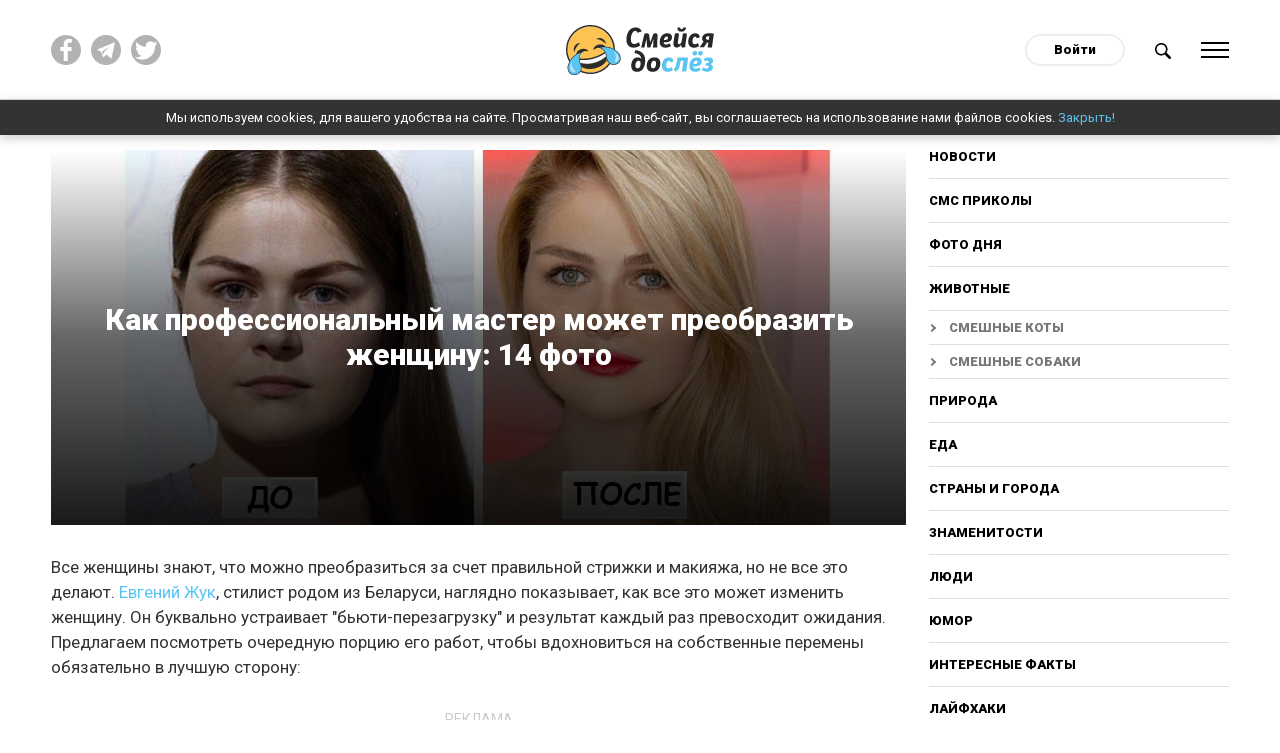

--- FILE ---
content_type: text/html; charset=utf-8
request_url: https://do-slez.com/liudi/10562-kak-professionalnyj-master-mozhet-preobrazit-zhenschinu-14-foto.html
body_size: 11773
content:
<!DOCTYPE html>
<html lang="ru" prefix="og: http://ogp.me/ns#">
<head>
     
    <!-- Global site tag (gtag.js) - Google Analytics -->
    <script async src="https://www.googletagmanager.com/gtag/js?id=UA-45378071-1"></script>
    <script>
      window.dataLayer = window.dataLayer || [];
      function gtag(){dataLayer.push(arguments);}
      gtag('js', new Date());

      gtag('config', 'UA-45378071-1');
    </script>
    <meta name="google-site-verification" content="7JV1cMD8KPNXd8dfBguCKPws3wIBiE0YunX7ItqZFx4" />
   
    
   

    
    <meta property="fb:pages" content="393071507875420" />   
    <meta property="fb:pages" content="2132542076967505" />
    <meta property = "fb: pages" content = "2132542076967505" />
    <meta property="fb:pages" content="1267335649992799" />
    <meta name="facebook-domain-verification" content="al71lt3dgc1b80iite1ymu2siehys6" />
    <meta name="pmail-verification" content="addb466e7fbb7d492904815d6b8868a4">
	<title>Как профессиональный мастер может преобразить женщину: 14 фото</title>
<meta name="charset" content="utf-8">
<meta name="title" content="Как профессиональный мастер может преобразить женщину: 14 фото">
<meta name="description" content="Все женщины знают, что можно преобразиться за счет правильной стрижки и макияжа, но не все это делают. Евгений Жук, стилист родом из Беларуси, наглядно показывает, как все это может изменить женщину. Он буквально устраивает бьюти-перезагрузку и результат каждый раз превосходит ожидания. Предлагаем">
<meta name="keywords" content="может, работ, чтобы, стилист, женщину, женщины, решительнееreklama29, станет, походка, гореть8, будет, взгляд, тогда, косметики, мужчина, увереннее7, почувствовала, Чтобы, быть6, какой">
<meta name="generator" content="Смейся до слёз ツ">
<link rel="canonical" href="https://do-slez.com/liudi/10562-kak-professionalnyj-master-mozhet-preobrazit-zhenschinu-14-foto.html">
<link rel="alternate" type="application/rss+xml" title="Смейся до слёз ツ" href="https://do-slez.com/rss.xml">
<link rel="search" type="application/opensearchdescription+xml" title="Смейся до слёз ツ" href="https://do-slez.com/index.php?do=opensearch">
<meta property="twitter:title" content="Как профессиональный мастер может преобразить женщину: 14 фото">
<meta property="og:title" content="Как профессиональный мастер может преобразить женщину: 14 фото">	<link rel="amphtml" href="https://do-slez.com/liudi/print:page,1,10562-kak-professionalnyj-master-mozhet-preobrazit-zhenschinu-14-foto.html">
    
	<meta property="og:type" content="article">
	<meta property="og:site_name" content="Смейся до слёз ツ">
	<meta property="og:title" content="Как профессиональный мастер может преобразить женщину: 14 фото">
	<meta property="og:url" content="https://do-slez.com/liudi/10562-kak-professionalnyj-master-mozhet-preobrazit-zhenschinu-14-foto.html">
	<meta property="og:description" content="Все женщины знают, что можно преобразиться за счет правильной стрижки и макияжа, но не все это делают. Евгений Жук, стилист родом из Беларуси, наглядно показывает, как все это может изменить женщину. Он">
	<meta property="og:image" content="https://do-slez.com/uploads/posts/2020-11/1604667096_mycollages-46-1.jpg">
	<meta name="twitter:card" content="summary_large_image">
	<meta name="twitter:site" content="@d0_slez">
	<meta name="twitter:title" content="Как профессиональный мастер может преобразить женщину: 14 фото">
	<meta name="twitter:description" content="Все женщины знают, что можно преобразиться за счет правильной стрижки и макияжа, но не все это делают. Евгений Жук, стилист родом из Беларуси, наглядно показывает, как все это может изменить женщину. Он">
	<meta name="twitter:image" content="https://do-slez.com/uploads/posts/2020-11/1604667096_mycollages-46-1.jpg">
    
	<meta name="HandheldFriendly" content="true">
	<meta name="format-detection" content="telephone=no">
	<meta name="viewport" content="initial-scale=1.0, width=device-width">
	<meta name="apple-mobile-web-app-capable" content="yes">
	<meta name="apple-mobile-web-app-status-bar-style" content="default">

    <link rel="icon" href="/favicon.ico?1" sizes="any">
    <link rel="icon" href="/favicon.svg" type="image/svg+xml">
    <link rel="apple-touch-icon" href="/apple-touch-icon.png">
    <link rel="manifest" href="/manifest.webmanifest">
	<!--google fonts-->
	<link rel="preconnect" href="https://fonts.googleapis.com">
    <link rel="preconnect" href="https://fonts.gstatic.com" crossorigin>
    <link href="https://fonts.googleapis.com/css2?family=Roboto:ital,wght@0,400;0,900;1,400;1,700&display=swap" rel="stylesheet"> 
     <link rel="stylesheet" rel="preload" href="/templates/time/css/materialize.min.css?ver=d19756eb" as="style" onload="this.rel='stylesheet'">
     <link rel="stylesheet" rel="preload" href="/templates/time/css/magnific-popup.min.css?ver=9ecff1c7" as="style" onload="this.rel='stylesheet'">
     <link rel="stylesheet" rel="preload" href="/templates/time/css/engine.css?ver=2276332d" as="style" onload="this.rel='stylesheet'">
     <link rel="stylesheet" rel="preload" href="/templates/time/css/social-likes_flat.css?ver=002d9b6b" as="style" onload="this.rel='stylesheet'">
     <link rel="stylesheet" rel="preload" href="/templates/time/css/style.css?ver=7a42a377" as="style" onload="this.rel='stylesheet'">
	
    
   
    
    
    
    <script async src="//pagead2.googlesyndication.com/pagead/js/adsbygoogle.js"></script>
    <script>
      (adsbygoogle = window.adsbygoogle || []).push({
        google_ad_client: "ca-pub-3386338217080541",
        enable_page_level_ads: true
      });
    </script>
    
    <meta name="yandex-verification" content="aa109a7f0fe498a9" />
    <meta name="yandex-verification" content="b5669ac2f2deff74" />
    
    <style>
        body {
         user-select: none!important;
          -moz-user-select: none!important;
          -webkit-user-select: none!important;
        }
    </style>
    <script>
        document.addEventListener('contextmenu', function(e) {
          e.preventDefault();
        });
        document.addEventListener('dragstart', function(e) {
          e.preventDefault();
        });	
    </script>
    
</head>
<body>
    
	 
	<div class="social__overlay"></div>
	<div class="social__overlay-wrap">
		<div class="social__container">
			<div class="social__content-inner">
				<div class="social__content">
					<div class="social__enter">
						<div class="social__inner"></div>
						<div class="close__social">Спасибо, я уже с вами!</div>
					</div>
				</div>
			</div>
		</div>
	</div>
	

	
	<div class="main-wrap new-wrp">
		<div class="up-btn hide-on-small-only"></div>
		<div class="nav">
			<div class="container">
				<div class="row">
					<div class="col m4 l4 hide-on-small-only">
						<div class="social-top clearfix">
							<a href="https://www.facebook.com/doslez/" target="_blank" rel="nofollow" title="Мы на facebook!"><img src="/templates/time/images/fb.svg" alt=""></a>
                            <a href="https://t.me/d0slez" target="_blank" rel="nofollow" title="Мы в telegram"><img src="/templates/time/images/tg.png" alt=""></a>
                            <a href="https://twitter.com/d0_slez" target="_blank" rel="nofollow" title="Мы в twitter"><img src="/templates/time/images/tw.svg" alt=""></a>
						</div>
					</div>
					<div class="col s4 m4 l4">
						<div id="logo">
							<a href="/"><img src="/templates/time/images/logo.svg" alt="Do-slez.com"></a>
                            
						</div>
					</div>
					<div class="col s8 m4 l4 right-align">
						<div class="clearfix">
							

<div id="login" class="login">
	<a class="login__btn" href="#">Войти</a>
	<div class="login__wrap hide">
		<form method="post">
			<div class="soc_links center">
				<div class="soc_links-title">Войти с помощью:</div>
				<div class="clearfix">
					<a href="https://oauth.vk.com/authorize?client_id=7585612&amp;redirect_uri=https%3A%2F%2Fdo-slez.com%2Findex.php%3Fdo%3Dauth-social%26provider%3Dvk&amp;scope=offline%2Cemail&amp;state=ee1dfe3aaa6c276bbb32751494d88842&amp;response_type=code&amp;v=5.90" target="_blank" class="soc_vk"><img src="/templates/time/images/vk.svg" alt=""></a>
					<a href="https://www.facebook.com/dialog/oauth?client_id=1708840619267906&amp;redirect_uri=https%3A%2F%2Fdo-slez.com%2Findex.php%3Fdo%3Dauth-social%26provider%3Dfc&amp;scope=public_profile%2Cemail&amp;display=popup&amp;state=ee1dfe3aaa6c276bbb32751494d88842&amp;response_type=code" target="_blank" class="soc_fb"><img src="/templates/time/images/fb.svg" alt=""></a>
					<a href="https://connect.ok.ru/oauth/authorize?client_id=512000595405&amp;redirect_uri=https%3A%2F%2Fdo-slez.com%2Findex.php%3Fdo%3Dauth-social%26provider%3Dod&amp;scope=VALUABLE_ACCESS%3BGET_EMAIL&amp;state=ee1dfe3aaa6c276bbb32751494d88842&amp;response_type=code" target="_blank" class="soc_od"><img src="/templates/time/images/ok.svg" alt=""></a>
				</div>
			</div>
			<div class="login__form">
				<div class="input-row">
					<label for="login_name">Логин</label>
					<input type="text" name="login_name" id="login_name">
				</div>
				<div class="input-row">
					<label for="login_password">Пароль</label>
					<input type="password" name="login_password" id="login_password">
				</div>
				<button class="btn-large" onclick="submit();" type="submit" title="Войти">
					Войти
				</button>
			</div>
			<input name="login" type="hidden" id="login" value="submit">
			<div class="login__form-footer clearfix">
				<a href="https://do-slez.com/index.php?do=register"><b>Регистрация</b></a>
				<a href="https://do-slez.com/index.php?do=lostpassword">Забыли пароль?</a>
			</div>
		</form>
	</div>
</div>

							<a href="#" class="search-btn">
								<img src="/templates/time/images/search.svg" alt="Поиск новостей">
							</a>
							<a href="#" data-activates="slide-out" class="menu-btn">
								<div class="ham">
									<div class="ham-line"></div>
									<div class="ham-line"></div>
									<div class="ham-line"></div>
									<div class="ham-line"></div>
								</div>
							</a>
						</div>
					</div>
				</div>
				<div class="row">	
					<div class="col s12 m10 offset-m1">
						<div class="search-wrap" style="display:none">
							<form id="q_search" method="post">
								<div class="clearfix search-inner">
									<input id="story" name="story" placeholder="Поиск по сайту..." type="search">
									<button class="btn-large" type="submit" title="Найти">Найти</button>
								</div>
								<input type="hidden" name="do" value="search">
								<input type="hidden" name="subaction" value="search">
							</form>
						</div>
					</div>
				</div>
			</div>
		</div>
        <div class="cookies-wrap hide" id="cookie">
            Мы используем cookies, для вашего удобства на сайте. Просматривая наш веб-сайт, вы соглашаетесь на использование нами файлов cookies. <a href="#">Закрыть!</a>
        </div>
			
			<div id="slide-out" class="side-nav">
				<div class="mobile-close sb-active">
					<div class="ham">
						<div class="ham-line"></div>
						<div class="ham-line"></div>
						<div class="ham-line"></div>
						<div class="ham-line"></div>
					</div>
				</div>
				<div class="user-nav-menu">
					<div class="mobile-nav">
						          <a href="/novosti/">Новости</a>    
<a href="/golovolomki/">Головоломки</a>
<a href="/sms-prikoly/">СМС приколы</a>
                                        <a href="/foto-dnia/">Фото дня</a>
                                        <a href="/zhivotnye/">Животные</a>
										<a class="sub__link" href="https://do-slez.com/zhivotnye/smeshnie-koty/">Смешные коты</a>
										<a class="sub__link" href="https://do-slez.com/zhivotnye/smeshnie-sobaki/">Смешные собаки</a>
                                        <a href="/priroda/">Природа</a>
                                        <a href="/eda/">Еда</a>
                                        <a href="/strany-i-goroda/">Страны и города</a>
                                        <a href="/znamenitosti/">Знаменитости</a>
                                        <a href="/liudi/">Люди</a>
										<a href="https://do-slez.com/jumor/">Юмор</a>
										<a href="https://do-slez.com/interesnye-fakty/">Интересные факты</a>
										<a href="https://do-slez.com/lajfhaki/">Лайфхаки</a>
										<a href="https://do-slez.com/kino/">Кино</a>
										<a class="sub__link" href="https://do-slez.com/kino/kino-lyapy/">Киноляпы</a>
										<a href="https://do-slez.com/comics/">Комиксы</a>
										<a href="https://do-slez.com/nostalgia/">Ностальгия</a>
										<a href="https://do-slez.com/chto-eto-za-shtuka/">Что это за штука</a>
										<a href="https://do-slez.com/idei-dlya-doma/">Идеи для дома</a>
                                        <a href="https://do-slez.com/interesnoe/">Разное</a>
					</div>
				</div>
			</div>
			
			

			
			<div class="section content content__padd" id="content">
			



<div class="news-in">	
	<div class="container">
		<div class="row">
			<div class="col s12">
				<div class="content__flex">
					<div class="main-content">
						<div class="page-full" >		
							<div class="full-page-header">
							<div class="p-news bg-cover big-prev pos-rel" style="background-image:url(https://do-slez.com/uploads/posts/2020-11/1604667096_mycollages-46-1.jpg)">
								<div class="p-news-content">
									<div class="outer-wrap">
										<div class="inner-wrap center">
											<h1 class="item-h-l">
												Как профессиональный мастер может преобразить женщину: 14 фото
											</h1>
											<!--<div class="social-likes">
												<div data-service="facebook" title="Как профессиональный мастер может преобразить женщину: 14 фото">Поделиться</div>
											</div>-->
										</div>
									</div>
								</div>
							</div>
							</div>
                           
							<div itemscope itemtype="http://schema.org/Article">
							<meta itemprop="image" content="https://do-slez.com/uploads/posts/2020-11/1604667096_mycollages-46-1.jpg" />
							<meta itemprop="headline" content="Как профессиональный мастер может преобразить женщину: 14 фото" />
							<article class="">
								<div class="box_in full-story-in">
									<div class="top-ban center">
									
									</div>
									
										<!--<div class="rate" itemprop="aggregateRating" itemscope itemtype="http://schema.org/AggregateRating">
                                            <meta itemprop="itemReviewed" content="Как профессиональный мастер может преобразить женщину: 14 фото">
											<div class="rate-title">Оцените новость по 5-бальной шкале!</div>
											<div class="rate_stars"><div id='ratig-layer-10562'>
	<div class="rating">
		<ul class="unit-rating">
		<li class="current-rating" style="width:0%;">0</li>
		<li><a href="#" title="Плохо" class="r1-unit" onclick="doRate('1', '10562'); return false;">1</a></li>
		<li><a href="#" title="Приемлемо" class="r2-unit" onclick="doRate('2', '10562'); return false;">2</a></li>
		<li><a href="#" title="Средне" class="r3-unit" onclick="doRate('3', '10562'); return false;">3</a></li>
		<li><a href="#" title="Хорошо" class="r4-unit" onclick="doRate('4', '10562'); return false;">4</a></li>
		<li itemprop="bestRating"><a href="#" title="Отлично" class="r5-unit" onclick="doRate('5', '10562'); return false;">5</a></li>
		</ul>
	</div>
</div> Рейтинг: <span itemprop="ratingValue">0</span>/5 - <span itemprop="reviewCount" id="vote-num-id-10562">1</span> Голоса(ов)<meta itemprop="worstRating" content="0"></div>
										</div>-->
									
									<div class="text">
										<p>Все женщины знают, что можно преобразиться за счет правильной стрижки и макияжа, но не все это делают. <a href="https://www.instagram.com/ev.zhuk/" target="_blank" rel="noopener external noreferrer">Евгений Жук</a>, стилист родом из Беларуси, наглядно показывает, как все это может изменить женщину. Он буквально устраивает "бьюти-перезагрузку" и результат каждый раз превосходит ожидания. Предлагаем посмотреть очередную порцию его работ, чтобы вдохновиться на собственные перемены обязательно в лучшую сторону:</p>
<div class="hide--amp"><amp-ad width="100vw" height="320" type="adsense" data-ad-client="ca-pub-3386338217080541" data-ad-slot="5883503219" data-auto-format="rspv" data-full-width=""><div overflow=""></div></amp-ad></div>




<p>1</p><figure><img src="/uploads/posts/2020-11/1604665586_117993960_2349921218649216_3617672572055434605_n.jpg" alt="" class="fr-dii"></figure><p>2. В некоторых случаях кажется, что перемен и не так много</p><figure><img src="/uploads/posts/2020-11/1604665652_118077649_2657316781208981_3286877430170939576_n.jpg" alt="" class="fr-dii"></figure><p>3. Но как же они меняют женщину!</p><figure><img src="/uploads/posts/2020-11/1604665608_118557105_149446170174258_4914032054012348618_n.jpg" alt="" class="fr-dii"></figure><p>4. Кстати, кто-то считает такой макияж обманом - мол, смыть косметику и уйдет вся красота</p><figure><img src="/uploads/posts/2020-11/1604665579_121963453_185280419739714_4552244896466154241_n.jpg" alt="" class="fr-dii"></figure><div>
    <div class="clearfix banner__cols marg-top">
    <div class="banner__col">
    <div class="adv-heading">реклама</div>
<script async src="https://pagead2.googlesyndication.com/pagead/js/adsbygoogle.js?client=ca-pub-3386338217080541"
     crossorigin="anonymous"></script>
<!-- Реклама 1 336х280 - desktop -->
<ins class="adsbygoogle"
     style="display:inline-block;width:336px;height:280px"
     data-ad-client="ca-pub-3386338217080541"
     data-ad-slot="1558112148"></ins>
<script>
     (adsbygoogle = window.adsbygoogle || []).push({});
</script>
</div>
<div class="hide-on-small-only banner__col">
<div class="adv-heading">реклама</div>
<script async src="https://pagead2.googlesyndication.com/pagead/js/adsbygoogle.js?client=ca-pub-3386338217080541"
     crossorigin="anonymous"></script>
<!-- Реклама 1.1 336х280 -->
<ins class="adsbygoogle"
     style="display:inline-block;width:336px;height:280px"
     data-ad-client="ca-pub-3386338217080541"
     data-ad-slot="9530913380"></ins>
<script>
     (adsbygoogle = window.adsbygoogle || []).push({});
</script>
</div>
</div></div><p>5. Но здесь главное, чтобы сама женщина увидела, какой она может быть</p><figure><img src="/uploads/posts/2020-11/1604665625_122556761_345594716668208_5462013161316324839_n.jpg" alt="" class="fr-dii"></figure><p>6. Чтобы она почувствовала себя увереннее</p><figure><img src="/uploads/posts/2020-11/1604665559_117230612_152055143241536_1100742869237906242_n.jpg" alt="" class="fr-dii"></figure><p>7. И тогда и без косметики ее взгляд будет гореть</p><figure><img src="/uploads/posts/2020-11/1604665564_118851026_324108348697408_7252464438816148688_n.jpg" alt="" class="fr-dii"></figure><p>8. И походка станет решительнее</p><figure><img src="/uploads/posts/2020-11/1604665577_119722863_338746457363967_1426313633239360790_n.jpg" alt="" class="fr-dii"></figure><div><div class="clearfix banner__cols marg-top">
	<div class="banner__col">
    <div class="adv-heading">реклама</div>
<script async src="https://pagead2.googlesyndication.com/pagead/js/adsbygoogle.js?client=ca-pub-3386338217080541"
     crossorigin="anonymous"></script>
<!-- Реклама 2 336х280 - desktop -->
<ins class="adsbygoogle"
     style="display:inline-block;width:336px;height:280px"
     data-ad-client="ca-pub-3386338217080541"
     data-ad-slot="3773211941"></ins>
<script>
     (adsbygoogle = window.adsbygoogle || []).push({});
</script>
	</div>
	<div class="hide-on-small-only banner__col">
    <div class="adv-heading">реклама</div>
<script async src="https://pagead2.googlesyndication.com/pagead/js/adsbygoogle.js?client=ca-pub-3386338217080541"
     crossorigin="anonymous"></script>
<!-- Реклама 2.2 336х280 -->
<ins class="adsbygoogle"
     style="display:inline-block;width:336px;height:280px"
     data-ad-client="ca-pub-3386338217080541"
     data-ad-slot="4278586706"></ins>
<script>
     (adsbygoogle = window.adsbygoogle || []).push({});
</script>
	</div>
</div></div><p>9. Интересно, как мужчина-стилист может раскрыть женскую красоту</p><figure><img src="/uploads/posts/2020-11/1604665568_120124809_2329583117166260_709083156615208824_n.jpg" alt="" class="fr-dii"></figure><p>10. У Евгения Жука это отлично получается</p><figure><img src="/uploads/posts/2020-11/1604665627_121250715_845027449367297_15671415225455691_n.jpg" alt="" class="fr-dii"></figure><p>11. Хотя бы раз в своей жизни стоит проконсультироваться с профессионалом</p><figure><img src="/uploads/posts/2020-11/1604665629_123491227_3729466660410645_8680568383387257658_n.jpg" alt="" class="fr-dii"></figure><p>12. И возможно вы откроете новую себя!</p><figure><img src="/uploads/posts/2020-11/1604665574_119234587_734634710724448_435578451440897306_n.jpg" alt="" class="fr-dii"></figure><p>Смотрите также:<a href="https://do-slez.com/interesnoe/9943-17-rabot-stilista-kotoryj-delaet-zhenschin-do-prekrasnogo-neuznavaemymi.html" target="_blank"> 17 работ стилиста, который делает женщин до прекрасного неузнаваемыми</a></p>
										
									</div>
									
										<div class="adv-heading">реклама</div>
<script async src="https://pagead2.googlesyndication.com/pagead/js/adsbygoogle.js?client=ca-pub-3386338217080541"
     crossorigin="anonymous"></script>
<!-- Адаптивный блок реклама - внутри, в конце статьи -->
<ins class="adsbygoogle"
     style="display:block"
     data-ad-client="ca-pub-3386338217080541"
     data-ad-slot="3773101717"
     data-ad-format="auto"
     data-full-width-responsive="true"></ins>
<script>
     (adsbygoogle = window.adsbygoogle || []).push({});
</script>
									
									<div class="share--block">
										<div class="share--title">
											Поделиться этой статьёй
										</div>
                                        									<div class="clearfix">
										<div class="soc__wrap">
											<div class="social-likes">
												<div data-service="facebook" title="Как профессиональный мастер может преобразить женщину: 14 фото"></div>
												<div data-service="twitter" title="Как профессиональный мастер может преобразить женщину: 14 фото"></div>
												<div data-service="pinterest" title="Как профессиональный мастер может преобразить женщину: 14 фото" data-media="https://do-slez.com/uploads/posts/2020-11/1604667096_mycollages-46-1.jpg"></div>
												<div data-service="vkontakte" title="Как профессиональный мастер может преобразить женщину: 14 фото"></div>
												<div data-service="odnoklassniki" title="Как профессиональный мастер может преобразить женщину: 14 фото"></div>
												<div data-service="telegram" title="Как профессиональный мастер может преобразить женщину: 14 фото"></div>
											</div>
										</div>
										<a class="viber-btn" href="viber://forward?text=https://do-slez.com/liudi/10562-kak-professionalnyj-master-mozhet-preobrazit-zhenschinu-14-foto.html" title="Как профессиональный мастер может преобразить женщину: 14 фото">
											<img src="/templates/time/images/viber.svg" alt="">
										</a>
									</div>
									</div>
									<div class="user__outer clearfix">
										<div class="user__left">
											<a href="https://do-slez.com/user/anastasy.po/">
												<div class="user__ava round">
													<img src="/uploads/fotos/foto_8.jpg" alt="">
												</div>
												<div class="user__desc">
													Anastasia Po<br><span class="user__status">Автор</span>
												</div>
											</a>
										</div>
										<div class="user__right">
											<time datetime="2020-11-07">07-11-2020</time>
										</div>
									</div>
								</div>
								<div class="telegram--block">
									<div class="telegram--title">
										Понравился пост? Больше интересных новостей в нашем Telegram канале!
									</div>
									<a href="https://t.me/d0slez" rel="nofollow" target="_blank" class="telegram--btn"><span>Подписаться</span></a>
								</div>
								<div class="adv-heading">реклама</div>
							</article>  

							</div>
						</div>
					</div>
						
					<div class="sidebar hide-on-med-and-down">
						<div class="desktop-nav">
							<a href="/novosti/">Новости</a>
							<a href="/sms-prikoly/">СМС приколы</a>
							<a href="/foto-dnia/">Фото дня</a>
							<a href="/zhivotnye/">Животные</a>
							<a class="sub__link" href="https://do-slez.com/zhivotnye/smeshnie-koty/">Смешные коты</a>
							<a class="sub__link" href="https://do-slez.com/zhivotnye/smeshnie-sobaki/">Смешные собаки</a>
							<a href="/priroda/">Природа</a>
							<a href="/eda/">Еда</a>
							<a href="/strany-i-goroda/">Страны и города</a>
							<a href="/znamenitosti/">Знаменитости</a>
							<a href="/liudi/">Люди</a>
							<a href="https://do-slez.com/jumor/">Юмор</a>
							<a href="https://do-slez.com/interesnye-fakty/">Интересные факты</a>
							<a href="https://do-slez.com/lajfhaki/">Лайфхаки</a>
							<a href="https://do-slez.com/kino/">Кино</a>
							<a class="sub__link" href="https://do-slez.com/kino/kino-lyapy/">Киноляпы</a>
							<a href="https://do-slez.com/comics/">Комиксы</a>
							<a href="https://do-slez.com/nostalgia/">Ностальгия</a>
							<a href="https://do-slez.com/chto-eto-za-shtuka/">Что это за штука</a>
							<a href="https://do-slez.com/idei-dlya-doma/">Идеи для дома</a>
							<a href="https://do-slez.com/interesnoe/">Разное</a>
						</div>
						<div class="block rel_block">
							<div class="top-news-heading">
								<h3><span>Реклама</span></h3>
							</div>
							
								<!-- 300х250 сайдбар -->
<script data-ad-client="ca-pub-3386338217080541" async src="https://pagead2.googlesyndication.com/pagead/js/adsbygoogle.js"></script>
<ins class="adsbygoogle"
     style="display:inline-block;width:300px;height:250px"
     data-ad-client="ca-pub-3386338217080541"
     data-ad-slot="1992930607"></ins>
<script>
     (adsbygoogle = window.adsbygoogle || []).push({});
</script>
							
						</div>
                        <div class="block rel_block" style="text-align:left">
                            				
                
                
                
                
                
                
                
                
                
                <div class="rel-n">
	<a class="p-news bg-cover small-prev pos-rel" href="https://do-slez.com/liudi/18533-meksikanskij-vizazhist-omolazhivaet-zhenschin-na-desjatki-let-16-foto.html" title="Мексиканский визажист омолаживает женщин на десятки лет: 16 фото" style="background-image:url(https://do-slez.com/uploads/posts/2024-02/mycollages-2024-02-16t100514_732.jpg)">
		<div class="p-news-content hide">
			<div class="p-news-cat truncate">Люди</div>
		</div>
	</a>
    <div class="p-news-title">
        <span><a href="https://do-slez.com/liudi/18533-meksikanskij-vizazhist-omolazhivaet-zhenschin-na-desjatki-let-16-foto.html" title="Мексиканский визажист омолаживает женщин на десятки лет: 16 фото">Мексиканский визажист омолаживает женщин на десятки лет: 16 фото</a></span>
    </div>
</div><div class="rel-n">
	<a class="p-news bg-cover small-prev pos-rel" href="https://do-slez.com/liudi/21404-17-foto-v-kotoryh-slavjanskaja-kultura-uznaetsja-s-pervogo-vzgljada.html" title="17 фото, в которых славянская культура узнаётся с первого взгляда" style="background-image:url(https://do-slez.com/uploads/posts/2026-01/1767468692_foto-pro-slavjan.jpg)">
		<div class="p-news-content hide">
			<div class="p-news-cat truncate">Люди / Разное</div>
		</div>
	</a>
    <div class="p-news-title">
        <span><a href="https://do-slez.com/liudi/21404-17-foto-v-kotoryh-slavjanskaja-kultura-uznaetsja-s-pervogo-vzgljada.html" title="17 фото, в которых славянская культура узнаётся с первого взгляда">17 фото, в которых славянская культура узнаётся с первого взгляда</a></span>
    </div>
</div>
                
                
                
                
                
                
                
                
                
                
                
                
                
                
                
                        </div>

						<div class="sidebar__inner">
							<div class="adv-heading">реклама</div>
							<div class="hide__ads-after-point">
								
									<script async src="https://pagead2.googlesyndication.com/pagead/js/adsbygoogle.js?client=ca-pub-3386338217080541"
     crossorigin="anonymous"></script>
<!-- Сайдбар вертикальный -->
<ins class="adsbygoogle"
     style="display:block"
     data-ad-client="ca-pub-3386338217080541"
     data-ad-slot="9734492914"
     data-ad-format="auto"
     data-full-width-responsive="true"></ins>
<script>
     (adsbygoogle = window.adsbygoogle || []).push({});
</script>
								
							</div>

							<div class="show__ads-after-point hide">
								
							</div>

						</div>								
					</div>
				</div>
			</div>
		</div>
	</div>
	<div class="main__ads">
		<div class="container">
			<div class="row">
				<div class="col s12">
					<div class="clearfix">
						<div class="ads">
							
								<script async src="https://pagead2.googlesyndication.com/pagead/js/adsbygoogle.js?client=ca-pub-3386338217080541"
     crossorigin="anonymous"></script>
<ins class="adsbygoogle"
     style="display:block"
     data-ad-format="autorelaxed"
     data-ad-client="ca-pub-3386338217080541"
     data-ad-slot="9767166467"></ins>
<script>
     (adsbygoogle = window.adsbygoogle || []).push({});
</script>
							
							<div class="comments">
								<div class="comments__tit">Комментрировать статью <span class="comments__num">(0)</span></div>
								<div class="comments__wrap ignore-select" style="display:none">
									<div class="box">
										<div class="com_list">
											
<div id="dle-ajax-comments"></div>

										</div>
									</div>
									<!--dlenavigationcomments-->

									<form  method="post" name="dle-comments-form" id="dle-comments-form" ><div id="addcomment" class="addcomment page__form pos-rel">
    	
    <div class="form-overlay"><a href="/index.php?do=register">Зарегистрируйтесь</a> или войдите с помощью соц. сетей, чтобы оставлять комментарии</div>
		
	<div class="page_form__form hide">

		<div id="comment-editor" class="input-row">
			<div class="bb-editor">
  <label for="comments">Ваш комментарий</label>
<textarea name="comments" id="comments"></textarea>
</div>
		</div>
		
		<div class="form_submit">
			
			<button class="btn-large " type="submit" name="submit" title="Отправить комментарий">Отправить комментарий</button>
		</div>
	</div>
</div>
		<input type="hidden" name="subaction" value="addcomment">
		<input type="hidden" name="post_id" id="post_id" value="10562"><input type="hidden" name="user_hash" value="cda5513e8a80030cffbc84ce6f6a0eaff456c6c8"></form>
								</div>
							</div>
							
								<div class="adv-heading">реклама</div>
<div class="hide-on-small-only">
    <script async src="https://pagead2.googlesyndication.com/pagead/js/adsbygoogle.js?client=ca-pub-3386338217080541"
     crossorigin="anonymous"></script>
<!-- Под комментами - десктоп -->
<ins class="adsbygoogle"
     style="display:block"
     data-ad-client="ca-pub-3386338217080541"
     data-ad-slot="7383808118"
     data-ad-format="auto"
     data-full-width-responsive="true"></ins>
<script>
     (adsbygoogle = window.adsbygoogle || []).push({});
</script>
</div>
							
						</div>
					</div>
				</div>
			</div>
		</div>
	</div>
</div>

<div class="load"></div>
<div id="endless_scroll" data-category="9" data-count="12"></div>
			</div>
			
			
			

		
	</div>
	<div class="footer-bottom">
	<div class="container">
		<div class="row">
			<div class="col s12 m6 l3">
				<div class="f-box fcol">
					<h6>Категории</h6>
					<ul>
                        <li><a href="/novosti/">Новости</a></li>
                        <li><a href="/stories/">Истории</a></li>
						<li><a href="https://do-slez.com/interesnye-fakty/">Интересные факты</a></li>
						<li><a href="/foto-dnia/">Фото дня</a></li>
						<li><a href="/zhivotnye/">Животные</a></li>
						<li><a href="/priroda/">Природа</a></li>
						<li><a href="https://do-slez.com/lajfhaki/">Лайфхаки</a></li>
						<li><a href="/eda/">Еда</a></li>
					</ul>
				</div>
			</div>
			<div class="col s12 m6 l3">
				<div class="f-box fcol">
					<h6>Интересное</h6>
					<ul>
                        <li><a href="/golovolomki/">Головоломки</a></li>
						<li><a href="https://do-slez.com/sms-prikoly/">СМС приколы</a></li>
                        <li><a href="https://do-slez.com/kino/kino-lyapy/">Киноляпы</a></li>
						<li><a href="/strany-i-goroda/">Страны и города</a></li>
						<li><a href="/znamenitosti/">Знаменитости</a></li>
						<li><a href="/liudi/">Люди</a></li>
						<li><a href="/interesnoe/">Разное</a></li>
					</ul>
				</div>
			</div>
			<div class="col s12 m6 l3">
				<div class="f-box">
					<h6>О проекте</h6>
					<ul>
                        <li><a href="/about.html">О нас</a></li>
						<li><a href="#contacts" class="popup">Реклама</a></li>
						<li><a href="#contacts" class="popup">Обратная связь</a></li>
                        <li><a href="/privacy.html">Политика конфиденциальности</a></li>
					</ul>
				</div>
			</div>
			<div class="col s12 m6 l3">
				<div class="f-box">
					<h6>Мы в социальных сетях</h6>
					<ul>
						<li><a href="https://www.facebook.com/doslez/" target="_blank" rel="nofollow">Facebook</a></li>
                        <li><a href="https://t.me/d0slez" target="_blank" rel="nofollow">Telegram</a></li>
                        <li><a href="https://twitter.com/d0_slez" target="_blank" rel="nofollow">Twitter</a></li>
					</ul>
				</div>
			</div>			
		</div>
	</div>
</div>
<footer>
	<div class="container">
		<div class="row">
			<div class="col s12 l4">
				<a href="/" class="flogo">DOSLEZ</a>
                <div class="social__bottom">
					<div class="social-top clearfix" style="display:inline-block">
							<a href="https://www.facebook.com/doslez/" target="_blank" rel="nofollow" title="Мы на facebook!"><img src="/templates/time/images/fb.svg" alt=""></a>
                            <a href="https://t.me/d0slez" target="_blank" rel="nofollow" title="Мы в telegram!"><img src="/templates/time/images/tg.png" alt=""></a>
                            <a href="https://twitter.com/d0_slez" target="_blank" rel="nofollow" title="Мы в twitter!"><img src="/templates/time/images/tw.svg" alt=""></a>
                        	<a href="https://www.instagram.com/smeysya__do__slez/" target="_blank" rel="nofollow" title="Мы в instagram!"><img src="/templates/time/images/inst.svg" alt=""></a>
							<a href="https://www.pinterest.com/do_slez/" target="_blank" rel="nofollow" title="Мы в pinterest!"><img src="/templates/time/images/pin.svg" alt=""></a>
                        	<a href="https://invite.viber.com/?g2=AQB1xVJJMlbUuk9yTCoUJfwwOWGczNguJSv8YGZS%2Bn9h8RiuSu1ehHF3egFUEJUK" target="_blank" rel="nofollow" title="Мы в Viber!"><img src="/templates/time/images/vib.svg" alt=""></a>
                        	<a href="https://do-slez.com/mailrss.xml" target="_blank" title="RSS канал"><img src="/templates/time/images/rss.svg" alt=""></a>                  
                    </div>                    
                </div>
			</div>
			<div class="col s12 l8">
				<div class="copy clearfix">
                    <div>Если вы нашли ошибку, выделите фрагмент текста и&nbsp;нажмите&nbsp;Ctrl&nbsp;+&nbsp;Enter</div>
					<div>Полное или частичное копирование материалов сайта запрещено. </div>
					<div>©&nbsp;2015&nbsp;-&nbsp;2022. Разработано&nbsp;<a href="http://valthemes.com" rel="nofollow" target="_blank">креативными&nbsp;людьми</a></div>
                    
				</div>
			</div>
		</div>
	</div>
</footer>
<form id="contacts" class="white-popup-block popup-wrap mfp-hide">
    <div class="heading center">
        <h3>Отправить сообщение</h3>
    </div>
    <div class="input-field">
        <input name="email" type="text" placeholder="Email" class="required">
    </div>
    <div class="input-field">
		<textarea name="message" class="materialize-textarea required" placeholder="Ваше сообщение"></textarea>						
    </div>
    <div class="center">
        <button class="btn-large full" type="submit" name="action">Отправить</button>
    </div>
</form>

	
 
    
    
	<link href="/engine/classes/min/index.php?f=engine/editor/css/default.css&amp;v=a4409" rel="stylesheet" type="text/css">
<script src="/engine/classes/min/index.php?g=general&amp;v=a4409"></script>
<script src="/engine/classes/min/index.php?f=engine/classes/js/jqueryui.js,engine/classes/js/dle_js.js&amp;v=a4409" defer></script>
	<script src="/templates/time/js/materialize.min.js"></script>
	<script src="/templates/time/js/jquery.magnific-popup.min.js"></script>
	<script src="/templates/time/js/jquery.validate.pack.min.js"></script>
	<script src="/templates/time/js/jquery-ias.min.js"></script>
    <script src="/templates/time/js/social-likes.min.js"></script>
	 
	<script src="/templates/time/js/appear.min.js"></script>
	
	<script src="/templates/time/js/init.js?v=1768602782"></script>
	 

		
    
	
	<script>
<!--
var dle_root       = '/';
var dle_admin      = '';
var dle_login_hash = 'cda5513e8a80030cffbc84ce6f6a0eaff456c6c8';
var dle_group      = 5;
var dle_skin       = 'time';
var dle_wysiwyg    = '-1';
var quick_wysiwyg  = '1';
var dle_min_search = '4';
var dle_act_lang   = ["Да", "Нет", "Ввод", "Отмена", "Сохранить", "Удалить", "Загрузка. Пожалуйста, подождите..."];
var menu_short     = 'Быстрое редактирование';
var menu_full      = 'Полное редактирование';
var menu_profile   = 'Просмотр профиля';
var menu_send      = 'Отправить сообщение';
var menu_uedit     = 'Админцентр';
var dle_info       = 'Информация';
var dle_confirm    = 'Подтверждение';
var dle_prompt     = 'Ввод информации';
var dle_req_field  = ["Заполните поле с именем", "Заполните поле с сообщением", "Заполните поле с темой сообщения"];
var dle_del_agree  = 'Вы действительно хотите удалить? Данное действие невозможно будет отменить';
var dle_spam_agree = 'Вы действительно хотите отметить пользователя как спамера? Это приведёт к удалению всех его комментариев';
var dle_c_title    = 'Отправка жалобы';
var dle_complaint  = 'Укажите текст Вашей жалобы для администрации:';
var dle_mail       = 'Ваш e-mail:';
var dle_big_text   = 'Выделен слишком большой участок текста.';
var dle_orfo_title = 'Укажите комментарий для администрации к найденной ошибке на странице:';
var dle_p_send     = 'Отправить';
var dle_p_send_ok  = 'Уведомление успешно отправлено';
var dle_save_ok    = 'Изменения успешно сохранены. Обновить страницу?';
var dle_reply_title= 'Ответ на комментарий';
var dle_tree_comm  = '0';
var dle_del_news   = 'Удалить статью';
var dle_sub_agree  = 'Вы действительно хотите подписаться на комментарии к данной публикации?';
var dle_captcha_type  = '0';
var dle_share_interesting  = ["Поделиться ссылкой на выделенный текст", "Twitter", "Facebook", "Вконтакте", "Прямая ссылка:", "Нажмите правой клавишей мыши и выберите «Копировать ссылку»"];
var DLEPlayerLang     = {prev: 'Предыдущий',next: 'Следующий',play: 'Воспроизвести',pause: 'Пауза',mute: 'Выключить звук', unmute: 'Включить звук', settings: 'Настройки', enterFullscreen: 'На полный экран', exitFullscreen: 'Выключить полноэкранный режим', speed: 'Скорость', normal: 'Обычная', quality: 'Качество', pip: 'Режим PiP'};
var allow_dle_delete_news   = false;

jQuery(function($){
$('#dle-comments-form').submit(function() {
	doAddComments();
	return false;
});
});
//-->
</script>
    <script>
    	$("#cookie").removeClass('hide');
        
   		setTimeout(function(){
           $("#cookie").addClass('open');
       	}, 500);
        
        function CookiesWrap(){
           days=30;
           myDate = new Date();
           myDate.setTime(myDate.getTime()+(days*24*60*60*1000));
           document.cookie = 'CookiesWrap=Accepted; expires=' + myDate.toGMTString();
        }

        var cookie = document.cookie.split(';')
            .map(function(x){ return x.trim().split('='); })
            .filter(function(x){ return x[0]==='CookiesWrap'; })
            .pop();

        if(cookie && cookie[1]==='Accepted') {
            $("#cookie").remove();
        }

        $('#cookie a').on('click', function(e){
            CookiesWrap();
            $("#cookie").removeClass('open');
            e.preventDefault();
        }); 
    </script> 
<!-- Yandex.Metrika counter -->
<script>
    (function (d, w, c) {
        (w[c] = w[c] || []).push(function() {
            try {
                w.yaCounter47172399 = new Ya.Metrika({
                    id:47172399,
                    clickmap:true,
                    trackLinks:true,
                    accurateTrackBounce:true
                });
            } catch(e) { }
        });

        var n = d.getElementsByTagName("script")[0],
            s = d.createElement("script"),
            f = function () { n.parentNode.insertBefore(s, n); };
        s.type = "text/javascript";
        s.async = true;
        s.src = "https://mc.yandex.ru/metrika/watch.js";

        if (w.opera == "[object Opera]") {
            d.addEventListener("DOMContentLoaded", f, false);
        } else { f(); }
    })(document, window, "yandex_metrika_callbacks");
</script>
<noscript><div><img src="https://mc.yandex.ru/watch/47172399" style="position:absolute; left:-9999px;" alt="" /></div></noscript>
<!-- /Yandex.Metrika counter -->
<script src="/templates/time/js/endless_scroll.js?v=1.1"></script><script defer src="https://static.cloudflareinsights.com/beacon.min.js/vcd15cbe7772f49c399c6a5babf22c1241717689176015" integrity="sha512-ZpsOmlRQV6y907TI0dKBHq9Md29nnaEIPlkf84rnaERnq6zvWvPUqr2ft8M1aS28oN72PdrCzSjY4U6VaAw1EQ==" data-cf-beacon='{"version":"2024.11.0","token":"43c46693916549f095d9440f694dd96f","server_timing":{"name":{"cfCacheStatus":true,"cfEdge":true,"cfExtPri":true,"cfL4":true,"cfOrigin":true,"cfSpeedBrain":true},"location_startswith":null}}' crossorigin="anonymous"></script>
</body>
</html>
<!-- Do-slez.com -->


--- FILE ---
content_type: text/html; charset=utf-8
request_url: https://www.google.com/recaptcha/api2/aframe
body_size: 255
content:
<!DOCTYPE HTML><html><head><meta http-equiv="content-type" content="text/html; charset=UTF-8"></head><body><script nonce="CthraROsjiAx0paG4079iQ">/** Anti-fraud and anti-abuse applications only. See google.com/recaptcha */ try{var clients={'sodar':'https://pagead2.googlesyndication.com/pagead/sodar?'};window.addEventListener("message",function(a){try{if(a.source===window.parent){var b=JSON.parse(a.data);var c=clients[b['id']];if(c){var d=document.createElement('img');d.src=c+b['params']+'&rc='+(localStorage.getItem("rc::a")?sessionStorage.getItem("rc::b"):"");window.document.body.appendChild(d);sessionStorage.setItem("rc::e",parseInt(sessionStorage.getItem("rc::e")||0)+1);localStorage.setItem("rc::h",'1768602783838');}}}catch(b){}});window.parent.postMessage("_grecaptcha_ready", "*");}catch(b){}</script></body></html>

--- FILE ---
content_type: image/svg+xml
request_url: https://do-slez.com/templates/time/images/rss.svg
body_size: -107
content:
<svg height="512pt" viewBox="0 0 512 512" width="512pt" xmlns="http://www.w3.org/2000/svg"><path d="m437.019531 74.980469c-48.351562-48.351563-112.640625-74.980469-181.019531-74.980469s-132.667969 26.628906-181.019531 74.980469c-48.351563 48.351562-74.980469 112.640625-74.980469 181.019531s26.628906 132.667969 74.980469 181.019531c48.351562 48.351563 112.640625 74.980469 181.019531 74.980469s132.667969-26.628906 181.019531-74.980469c48.351563-48.351562 74.980469-112.640625 74.980469-181.019531s-26.628906-132.667969-74.980469-181.019531zm-267.757812 292.957031c-13.730469 0-24.90625-11.171875-24.90625-24.90625s11.175781-24.90625 24.90625-24.90625c13.734375 0 24.90625 11.171875 24.90625 24.90625s-11.171875 24.90625-24.90625 24.90625zm80.277343 4.925781c-8.28125 0-15-6.714843-15-15 0-44.171875-35.9375-80.109375-80.109374-80.109375-8.285157 0-15-6.71875-15-15 0-8.285156 6.714843-15 15-15 60.714843 0 110.109374 49.394532 110.109374 110.109375 0 8.285157-6.714843 15-15 15zm67.09375 0c-8.285156 0-15-6.714843-15-15 0-81.167969-66.035156-147.203125-147.203124-147.203125-8.285157 0-15-6.714844-15-15s6.714843-15 15-15c97.710937 0 177.203124 79.492188 177.203124 177.203125 0 8.285157-6.714843 15-15 15zm66.292969 0c-8.28125 0-15-6.714843-15-15 0-117.722656-95.773437-213.496093-213.496093-213.496093-8.285157 0-15-6.714844-15-15 0-8.285157 6.714843-15 15-15 65.039062 0 126.1875 25.328124 172.179687 71.316406 45.988281 45.992187 71.316406 107.140625 71.316406 172.179687 0 8.285157-6.714843 15-15 15zm0 0"/></svg>

--- FILE ---
content_type: image/svg+xml
request_url: https://do-slez.com/templates/time/images/tw.svg
body_size: 549
content:
<?xml version="1.0" encoding="iso-8859-1"?>
<!-- Generator: Adobe Illustrator 16.0.0, SVG Export Plug-In . SVG Version: 6.00 Build 0)  -->
<!DOCTYPE svg PUBLIC "-//W3C//DTD SVG 1.1//EN" "http://www.w3.org/Graphics/SVG/1.1/DTD/svg11.dtd">
<svg version="1.1" id="Capa_1" xmlns="http://www.w3.org/2000/svg" xmlns:xlink="http://www.w3.org/1999/xlink" x="0px" y="0px"
	 width="97.75px" height="97.75px" viewBox="0 0 97.75 97.75" style="enable-background:new 0 0 97.75 97.75;" xml:space="preserve"
	>
<g>
	<path d="M48.875,0C21.882,0,0,21.882,0,48.875S21.882,97.75,48.875,97.75S97.75,75.868,97.75,48.875S75.868,0,48.875,0z
		 M78.43,35.841c0.023,0.577,0.035,1.155,0.035,1.736c0,20.878-15.887,42.473-42.473,42.473c-8.127,0-16.04-2.319-22.883-6.708
		c-0.143-0.091-0.202-0.268-0.145-0.427c0.057-0.158,0.218-0.256,0.383-0.237c1.148,0.137,2.322,0.205,3.487,0.205
		c6.323,0,12.309-1.955,17.372-5.664c-6.069-0.512-11.285-4.619-13.161-10.478c-0.039-0.122-0.011-0.255,0.073-0.351
		c0.085-0.096,0.215-0.138,0.339-0.115c1.682,0.319,3.392,0.34,5.04,0.072c-6.259-1.945-10.658-7.808-10.658-14.483l0.002-0.194
		c0.003-0.127,0.072-0.243,0.182-0.306c0.109-0.064,0.245-0.065,0.355-0.003c1.632,0.906,3.438,1.488,5.291,1.711
		c-3.597-2.867-5.709-7.213-5.709-11.862c0-2.682,0.71-5.318,2.054-7.623c0.06-0.103,0.166-0.169,0.284-0.178
		c0.119-0.012,0.234,0.04,0.309,0.132c7.362,9.03,18.191,14.59,29.771,15.305c-0.193-0.972-0.291-1.974-0.291-2.985
		c0-8.361,6.802-15.162,15.162-15.162c4.11,0,8.082,1.689,10.929,4.641c3.209-0.654,6.266-1.834,9.09-3.508
		c0.129-0.077,0.291-0.065,0.41,0.028c0.116,0.094,0.164,0.25,0.118,0.394c-0.957,2.993-2.823,5.604-5.33,7.489
		c2.361-0.411,4.652-1.105,6.831-2.072c0.146-0.067,0.319-0.025,0.424,0.098c0.104,0.124,0.113,0.301,0.023,0.435
		C83.759,31.175,81.299,33.744,78.43,35.841z"/>
</g>
<g>
</g>
<g>
</g>
<g>
</g>
<g>
</g>
<g>
</g>
<g>
</g>
<g>
</g>
<g>
</g>
<g>
</g>
<g>
</g>
<g>
</g>
<g>
</g>
<g>
</g>
<g>
</g>
<g>
</g>
</svg>
